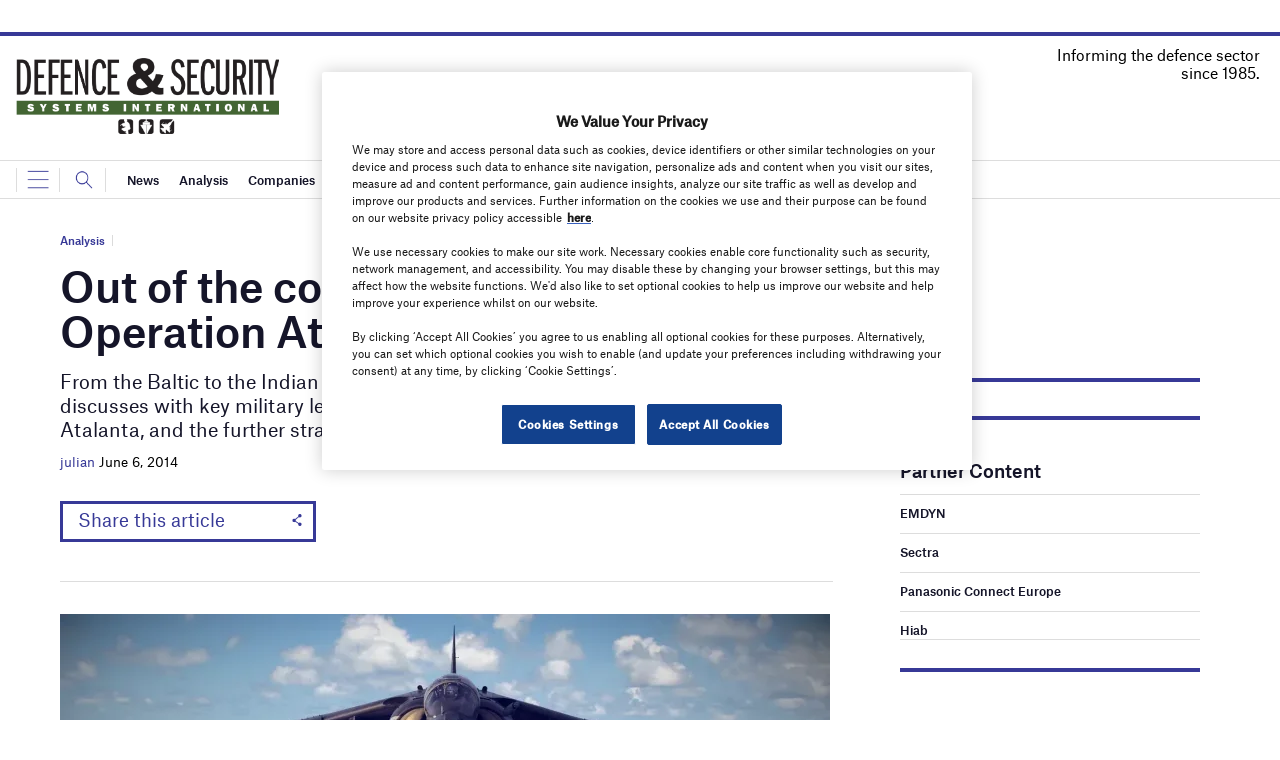

--- FILE ---
content_type: text/html; charset=utf-8
request_url: https://www.google.com/recaptcha/api2/anchor?ar=1&k=6LcjyIcUAAAAAHxgr_9sxzhGCxAjuNmo9c0RzZos&co=aHR0cHM6Ly93d3cuZGVmZW5jZS1hbmQtc2VjdXJpdHkuY29tOjQ0Mw..&hl=en&v=PoyoqOPhxBO7pBk68S4YbpHZ&size=normal&anchor-ms=20000&execute-ms=30000&cb=7v5o67d2twte
body_size: 49533
content:
<!DOCTYPE HTML><html dir="ltr" lang="en"><head><meta http-equiv="Content-Type" content="text/html; charset=UTF-8">
<meta http-equiv="X-UA-Compatible" content="IE=edge">
<title>reCAPTCHA</title>
<style type="text/css">
/* cyrillic-ext */
@font-face {
  font-family: 'Roboto';
  font-style: normal;
  font-weight: 400;
  font-stretch: 100%;
  src: url(//fonts.gstatic.com/s/roboto/v48/KFO7CnqEu92Fr1ME7kSn66aGLdTylUAMa3GUBHMdazTgWw.woff2) format('woff2');
  unicode-range: U+0460-052F, U+1C80-1C8A, U+20B4, U+2DE0-2DFF, U+A640-A69F, U+FE2E-FE2F;
}
/* cyrillic */
@font-face {
  font-family: 'Roboto';
  font-style: normal;
  font-weight: 400;
  font-stretch: 100%;
  src: url(//fonts.gstatic.com/s/roboto/v48/KFO7CnqEu92Fr1ME7kSn66aGLdTylUAMa3iUBHMdazTgWw.woff2) format('woff2');
  unicode-range: U+0301, U+0400-045F, U+0490-0491, U+04B0-04B1, U+2116;
}
/* greek-ext */
@font-face {
  font-family: 'Roboto';
  font-style: normal;
  font-weight: 400;
  font-stretch: 100%;
  src: url(//fonts.gstatic.com/s/roboto/v48/KFO7CnqEu92Fr1ME7kSn66aGLdTylUAMa3CUBHMdazTgWw.woff2) format('woff2');
  unicode-range: U+1F00-1FFF;
}
/* greek */
@font-face {
  font-family: 'Roboto';
  font-style: normal;
  font-weight: 400;
  font-stretch: 100%;
  src: url(//fonts.gstatic.com/s/roboto/v48/KFO7CnqEu92Fr1ME7kSn66aGLdTylUAMa3-UBHMdazTgWw.woff2) format('woff2');
  unicode-range: U+0370-0377, U+037A-037F, U+0384-038A, U+038C, U+038E-03A1, U+03A3-03FF;
}
/* math */
@font-face {
  font-family: 'Roboto';
  font-style: normal;
  font-weight: 400;
  font-stretch: 100%;
  src: url(//fonts.gstatic.com/s/roboto/v48/KFO7CnqEu92Fr1ME7kSn66aGLdTylUAMawCUBHMdazTgWw.woff2) format('woff2');
  unicode-range: U+0302-0303, U+0305, U+0307-0308, U+0310, U+0312, U+0315, U+031A, U+0326-0327, U+032C, U+032F-0330, U+0332-0333, U+0338, U+033A, U+0346, U+034D, U+0391-03A1, U+03A3-03A9, U+03B1-03C9, U+03D1, U+03D5-03D6, U+03F0-03F1, U+03F4-03F5, U+2016-2017, U+2034-2038, U+203C, U+2040, U+2043, U+2047, U+2050, U+2057, U+205F, U+2070-2071, U+2074-208E, U+2090-209C, U+20D0-20DC, U+20E1, U+20E5-20EF, U+2100-2112, U+2114-2115, U+2117-2121, U+2123-214F, U+2190, U+2192, U+2194-21AE, U+21B0-21E5, U+21F1-21F2, U+21F4-2211, U+2213-2214, U+2216-22FF, U+2308-230B, U+2310, U+2319, U+231C-2321, U+2336-237A, U+237C, U+2395, U+239B-23B7, U+23D0, U+23DC-23E1, U+2474-2475, U+25AF, U+25B3, U+25B7, U+25BD, U+25C1, U+25CA, U+25CC, U+25FB, U+266D-266F, U+27C0-27FF, U+2900-2AFF, U+2B0E-2B11, U+2B30-2B4C, U+2BFE, U+3030, U+FF5B, U+FF5D, U+1D400-1D7FF, U+1EE00-1EEFF;
}
/* symbols */
@font-face {
  font-family: 'Roboto';
  font-style: normal;
  font-weight: 400;
  font-stretch: 100%;
  src: url(//fonts.gstatic.com/s/roboto/v48/KFO7CnqEu92Fr1ME7kSn66aGLdTylUAMaxKUBHMdazTgWw.woff2) format('woff2');
  unicode-range: U+0001-000C, U+000E-001F, U+007F-009F, U+20DD-20E0, U+20E2-20E4, U+2150-218F, U+2190, U+2192, U+2194-2199, U+21AF, U+21E6-21F0, U+21F3, U+2218-2219, U+2299, U+22C4-22C6, U+2300-243F, U+2440-244A, U+2460-24FF, U+25A0-27BF, U+2800-28FF, U+2921-2922, U+2981, U+29BF, U+29EB, U+2B00-2BFF, U+4DC0-4DFF, U+FFF9-FFFB, U+10140-1018E, U+10190-1019C, U+101A0, U+101D0-101FD, U+102E0-102FB, U+10E60-10E7E, U+1D2C0-1D2D3, U+1D2E0-1D37F, U+1F000-1F0FF, U+1F100-1F1AD, U+1F1E6-1F1FF, U+1F30D-1F30F, U+1F315, U+1F31C, U+1F31E, U+1F320-1F32C, U+1F336, U+1F378, U+1F37D, U+1F382, U+1F393-1F39F, U+1F3A7-1F3A8, U+1F3AC-1F3AF, U+1F3C2, U+1F3C4-1F3C6, U+1F3CA-1F3CE, U+1F3D4-1F3E0, U+1F3ED, U+1F3F1-1F3F3, U+1F3F5-1F3F7, U+1F408, U+1F415, U+1F41F, U+1F426, U+1F43F, U+1F441-1F442, U+1F444, U+1F446-1F449, U+1F44C-1F44E, U+1F453, U+1F46A, U+1F47D, U+1F4A3, U+1F4B0, U+1F4B3, U+1F4B9, U+1F4BB, U+1F4BF, U+1F4C8-1F4CB, U+1F4D6, U+1F4DA, U+1F4DF, U+1F4E3-1F4E6, U+1F4EA-1F4ED, U+1F4F7, U+1F4F9-1F4FB, U+1F4FD-1F4FE, U+1F503, U+1F507-1F50B, U+1F50D, U+1F512-1F513, U+1F53E-1F54A, U+1F54F-1F5FA, U+1F610, U+1F650-1F67F, U+1F687, U+1F68D, U+1F691, U+1F694, U+1F698, U+1F6AD, U+1F6B2, U+1F6B9-1F6BA, U+1F6BC, U+1F6C6-1F6CF, U+1F6D3-1F6D7, U+1F6E0-1F6EA, U+1F6F0-1F6F3, U+1F6F7-1F6FC, U+1F700-1F7FF, U+1F800-1F80B, U+1F810-1F847, U+1F850-1F859, U+1F860-1F887, U+1F890-1F8AD, U+1F8B0-1F8BB, U+1F8C0-1F8C1, U+1F900-1F90B, U+1F93B, U+1F946, U+1F984, U+1F996, U+1F9E9, U+1FA00-1FA6F, U+1FA70-1FA7C, U+1FA80-1FA89, U+1FA8F-1FAC6, U+1FACE-1FADC, U+1FADF-1FAE9, U+1FAF0-1FAF8, U+1FB00-1FBFF;
}
/* vietnamese */
@font-face {
  font-family: 'Roboto';
  font-style: normal;
  font-weight: 400;
  font-stretch: 100%;
  src: url(//fonts.gstatic.com/s/roboto/v48/KFO7CnqEu92Fr1ME7kSn66aGLdTylUAMa3OUBHMdazTgWw.woff2) format('woff2');
  unicode-range: U+0102-0103, U+0110-0111, U+0128-0129, U+0168-0169, U+01A0-01A1, U+01AF-01B0, U+0300-0301, U+0303-0304, U+0308-0309, U+0323, U+0329, U+1EA0-1EF9, U+20AB;
}
/* latin-ext */
@font-face {
  font-family: 'Roboto';
  font-style: normal;
  font-weight: 400;
  font-stretch: 100%;
  src: url(//fonts.gstatic.com/s/roboto/v48/KFO7CnqEu92Fr1ME7kSn66aGLdTylUAMa3KUBHMdazTgWw.woff2) format('woff2');
  unicode-range: U+0100-02BA, U+02BD-02C5, U+02C7-02CC, U+02CE-02D7, U+02DD-02FF, U+0304, U+0308, U+0329, U+1D00-1DBF, U+1E00-1E9F, U+1EF2-1EFF, U+2020, U+20A0-20AB, U+20AD-20C0, U+2113, U+2C60-2C7F, U+A720-A7FF;
}
/* latin */
@font-face {
  font-family: 'Roboto';
  font-style: normal;
  font-weight: 400;
  font-stretch: 100%;
  src: url(//fonts.gstatic.com/s/roboto/v48/KFO7CnqEu92Fr1ME7kSn66aGLdTylUAMa3yUBHMdazQ.woff2) format('woff2');
  unicode-range: U+0000-00FF, U+0131, U+0152-0153, U+02BB-02BC, U+02C6, U+02DA, U+02DC, U+0304, U+0308, U+0329, U+2000-206F, U+20AC, U+2122, U+2191, U+2193, U+2212, U+2215, U+FEFF, U+FFFD;
}
/* cyrillic-ext */
@font-face {
  font-family: 'Roboto';
  font-style: normal;
  font-weight: 500;
  font-stretch: 100%;
  src: url(//fonts.gstatic.com/s/roboto/v48/KFO7CnqEu92Fr1ME7kSn66aGLdTylUAMa3GUBHMdazTgWw.woff2) format('woff2');
  unicode-range: U+0460-052F, U+1C80-1C8A, U+20B4, U+2DE0-2DFF, U+A640-A69F, U+FE2E-FE2F;
}
/* cyrillic */
@font-face {
  font-family: 'Roboto';
  font-style: normal;
  font-weight: 500;
  font-stretch: 100%;
  src: url(//fonts.gstatic.com/s/roboto/v48/KFO7CnqEu92Fr1ME7kSn66aGLdTylUAMa3iUBHMdazTgWw.woff2) format('woff2');
  unicode-range: U+0301, U+0400-045F, U+0490-0491, U+04B0-04B1, U+2116;
}
/* greek-ext */
@font-face {
  font-family: 'Roboto';
  font-style: normal;
  font-weight: 500;
  font-stretch: 100%;
  src: url(//fonts.gstatic.com/s/roboto/v48/KFO7CnqEu92Fr1ME7kSn66aGLdTylUAMa3CUBHMdazTgWw.woff2) format('woff2');
  unicode-range: U+1F00-1FFF;
}
/* greek */
@font-face {
  font-family: 'Roboto';
  font-style: normal;
  font-weight: 500;
  font-stretch: 100%;
  src: url(//fonts.gstatic.com/s/roboto/v48/KFO7CnqEu92Fr1ME7kSn66aGLdTylUAMa3-UBHMdazTgWw.woff2) format('woff2');
  unicode-range: U+0370-0377, U+037A-037F, U+0384-038A, U+038C, U+038E-03A1, U+03A3-03FF;
}
/* math */
@font-face {
  font-family: 'Roboto';
  font-style: normal;
  font-weight: 500;
  font-stretch: 100%;
  src: url(//fonts.gstatic.com/s/roboto/v48/KFO7CnqEu92Fr1ME7kSn66aGLdTylUAMawCUBHMdazTgWw.woff2) format('woff2');
  unicode-range: U+0302-0303, U+0305, U+0307-0308, U+0310, U+0312, U+0315, U+031A, U+0326-0327, U+032C, U+032F-0330, U+0332-0333, U+0338, U+033A, U+0346, U+034D, U+0391-03A1, U+03A3-03A9, U+03B1-03C9, U+03D1, U+03D5-03D6, U+03F0-03F1, U+03F4-03F5, U+2016-2017, U+2034-2038, U+203C, U+2040, U+2043, U+2047, U+2050, U+2057, U+205F, U+2070-2071, U+2074-208E, U+2090-209C, U+20D0-20DC, U+20E1, U+20E5-20EF, U+2100-2112, U+2114-2115, U+2117-2121, U+2123-214F, U+2190, U+2192, U+2194-21AE, U+21B0-21E5, U+21F1-21F2, U+21F4-2211, U+2213-2214, U+2216-22FF, U+2308-230B, U+2310, U+2319, U+231C-2321, U+2336-237A, U+237C, U+2395, U+239B-23B7, U+23D0, U+23DC-23E1, U+2474-2475, U+25AF, U+25B3, U+25B7, U+25BD, U+25C1, U+25CA, U+25CC, U+25FB, U+266D-266F, U+27C0-27FF, U+2900-2AFF, U+2B0E-2B11, U+2B30-2B4C, U+2BFE, U+3030, U+FF5B, U+FF5D, U+1D400-1D7FF, U+1EE00-1EEFF;
}
/* symbols */
@font-face {
  font-family: 'Roboto';
  font-style: normal;
  font-weight: 500;
  font-stretch: 100%;
  src: url(//fonts.gstatic.com/s/roboto/v48/KFO7CnqEu92Fr1ME7kSn66aGLdTylUAMaxKUBHMdazTgWw.woff2) format('woff2');
  unicode-range: U+0001-000C, U+000E-001F, U+007F-009F, U+20DD-20E0, U+20E2-20E4, U+2150-218F, U+2190, U+2192, U+2194-2199, U+21AF, U+21E6-21F0, U+21F3, U+2218-2219, U+2299, U+22C4-22C6, U+2300-243F, U+2440-244A, U+2460-24FF, U+25A0-27BF, U+2800-28FF, U+2921-2922, U+2981, U+29BF, U+29EB, U+2B00-2BFF, U+4DC0-4DFF, U+FFF9-FFFB, U+10140-1018E, U+10190-1019C, U+101A0, U+101D0-101FD, U+102E0-102FB, U+10E60-10E7E, U+1D2C0-1D2D3, U+1D2E0-1D37F, U+1F000-1F0FF, U+1F100-1F1AD, U+1F1E6-1F1FF, U+1F30D-1F30F, U+1F315, U+1F31C, U+1F31E, U+1F320-1F32C, U+1F336, U+1F378, U+1F37D, U+1F382, U+1F393-1F39F, U+1F3A7-1F3A8, U+1F3AC-1F3AF, U+1F3C2, U+1F3C4-1F3C6, U+1F3CA-1F3CE, U+1F3D4-1F3E0, U+1F3ED, U+1F3F1-1F3F3, U+1F3F5-1F3F7, U+1F408, U+1F415, U+1F41F, U+1F426, U+1F43F, U+1F441-1F442, U+1F444, U+1F446-1F449, U+1F44C-1F44E, U+1F453, U+1F46A, U+1F47D, U+1F4A3, U+1F4B0, U+1F4B3, U+1F4B9, U+1F4BB, U+1F4BF, U+1F4C8-1F4CB, U+1F4D6, U+1F4DA, U+1F4DF, U+1F4E3-1F4E6, U+1F4EA-1F4ED, U+1F4F7, U+1F4F9-1F4FB, U+1F4FD-1F4FE, U+1F503, U+1F507-1F50B, U+1F50D, U+1F512-1F513, U+1F53E-1F54A, U+1F54F-1F5FA, U+1F610, U+1F650-1F67F, U+1F687, U+1F68D, U+1F691, U+1F694, U+1F698, U+1F6AD, U+1F6B2, U+1F6B9-1F6BA, U+1F6BC, U+1F6C6-1F6CF, U+1F6D3-1F6D7, U+1F6E0-1F6EA, U+1F6F0-1F6F3, U+1F6F7-1F6FC, U+1F700-1F7FF, U+1F800-1F80B, U+1F810-1F847, U+1F850-1F859, U+1F860-1F887, U+1F890-1F8AD, U+1F8B0-1F8BB, U+1F8C0-1F8C1, U+1F900-1F90B, U+1F93B, U+1F946, U+1F984, U+1F996, U+1F9E9, U+1FA00-1FA6F, U+1FA70-1FA7C, U+1FA80-1FA89, U+1FA8F-1FAC6, U+1FACE-1FADC, U+1FADF-1FAE9, U+1FAF0-1FAF8, U+1FB00-1FBFF;
}
/* vietnamese */
@font-face {
  font-family: 'Roboto';
  font-style: normal;
  font-weight: 500;
  font-stretch: 100%;
  src: url(//fonts.gstatic.com/s/roboto/v48/KFO7CnqEu92Fr1ME7kSn66aGLdTylUAMa3OUBHMdazTgWw.woff2) format('woff2');
  unicode-range: U+0102-0103, U+0110-0111, U+0128-0129, U+0168-0169, U+01A0-01A1, U+01AF-01B0, U+0300-0301, U+0303-0304, U+0308-0309, U+0323, U+0329, U+1EA0-1EF9, U+20AB;
}
/* latin-ext */
@font-face {
  font-family: 'Roboto';
  font-style: normal;
  font-weight: 500;
  font-stretch: 100%;
  src: url(//fonts.gstatic.com/s/roboto/v48/KFO7CnqEu92Fr1ME7kSn66aGLdTylUAMa3KUBHMdazTgWw.woff2) format('woff2');
  unicode-range: U+0100-02BA, U+02BD-02C5, U+02C7-02CC, U+02CE-02D7, U+02DD-02FF, U+0304, U+0308, U+0329, U+1D00-1DBF, U+1E00-1E9F, U+1EF2-1EFF, U+2020, U+20A0-20AB, U+20AD-20C0, U+2113, U+2C60-2C7F, U+A720-A7FF;
}
/* latin */
@font-face {
  font-family: 'Roboto';
  font-style: normal;
  font-weight: 500;
  font-stretch: 100%;
  src: url(//fonts.gstatic.com/s/roboto/v48/KFO7CnqEu92Fr1ME7kSn66aGLdTylUAMa3yUBHMdazQ.woff2) format('woff2');
  unicode-range: U+0000-00FF, U+0131, U+0152-0153, U+02BB-02BC, U+02C6, U+02DA, U+02DC, U+0304, U+0308, U+0329, U+2000-206F, U+20AC, U+2122, U+2191, U+2193, U+2212, U+2215, U+FEFF, U+FFFD;
}
/* cyrillic-ext */
@font-face {
  font-family: 'Roboto';
  font-style: normal;
  font-weight: 900;
  font-stretch: 100%;
  src: url(//fonts.gstatic.com/s/roboto/v48/KFO7CnqEu92Fr1ME7kSn66aGLdTylUAMa3GUBHMdazTgWw.woff2) format('woff2');
  unicode-range: U+0460-052F, U+1C80-1C8A, U+20B4, U+2DE0-2DFF, U+A640-A69F, U+FE2E-FE2F;
}
/* cyrillic */
@font-face {
  font-family: 'Roboto';
  font-style: normal;
  font-weight: 900;
  font-stretch: 100%;
  src: url(//fonts.gstatic.com/s/roboto/v48/KFO7CnqEu92Fr1ME7kSn66aGLdTylUAMa3iUBHMdazTgWw.woff2) format('woff2');
  unicode-range: U+0301, U+0400-045F, U+0490-0491, U+04B0-04B1, U+2116;
}
/* greek-ext */
@font-face {
  font-family: 'Roboto';
  font-style: normal;
  font-weight: 900;
  font-stretch: 100%;
  src: url(//fonts.gstatic.com/s/roboto/v48/KFO7CnqEu92Fr1ME7kSn66aGLdTylUAMa3CUBHMdazTgWw.woff2) format('woff2');
  unicode-range: U+1F00-1FFF;
}
/* greek */
@font-face {
  font-family: 'Roboto';
  font-style: normal;
  font-weight: 900;
  font-stretch: 100%;
  src: url(//fonts.gstatic.com/s/roboto/v48/KFO7CnqEu92Fr1ME7kSn66aGLdTylUAMa3-UBHMdazTgWw.woff2) format('woff2');
  unicode-range: U+0370-0377, U+037A-037F, U+0384-038A, U+038C, U+038E-03A1, U+03A3-03FF;
}
/* math */
@font-face {
  font-family: 'Roboto';
  font-style: normal;
  font-weight: 900;
  font-stretch: 100%;
  src: url(//fonts.gstatic.com/s/roboto/v48/KFO7CnqEu92Fr1ME7kSn66aGLdTylUAMawCUBHMdazTgWw.woff2) format('woff2');
  unicode-range: U+0302-0303, U+0305, U+0307-0308, U+0310, U+0312, U+0315, U+031A, U+0326-0327, U+032C, U+032F-0330, U+0332-0333, U+0338, U+033A, U+0346, U+034D, U+0391-03A1, U+03A3-03A9, U+03B1-03C9, U+03D1, U+03D5-03D6, U+03F0-03F1, U+03F4-03F5, U+2016-2017, U+2034-2038, U+203C, U+2040, U+2043, U+2047, U+2050, U+2057, U+205F, U+2070-2071, U+2074-208E, U+2090-209C, U+20D0-20DC, U+20E1, U+20E5-20EF, U+2100-2112, U+2114-2115, U+2117-2121, U+2123-214F, U+2190, U+2192, U+2194-21AE, U+21B0-21E5, U+21F1-21F2, U+21F4-2211, U+2213-2214, U+2216-22FF, U+2308-230B, U+2310, U+2319, U+231C-2321, U+2336-237A, U+237C, U+2395, U+239B-23B7, U+23D0, U+23DC-23E1, U+2474-2475, U+25AF, U+25B3, U+25B7, U+25BD, U+25C1, U+25CA, U+25CC, U+25FB, U+266D-266F, U+27C0-27FF, U+2900-2AFF, U+2B0E-2B11, U+2B30-2B4C, U+2BFE, U+3030, U+FF5B, U+FF5D, U+1D400-1D7FF, U+1EE00-1EEFF;
}
/* symbols */
@font-face {
  font-family: 'Roboto';
  font-style: normal;
  font-weight: 900;
  font-stretch: 100%;
  src: url(//fonts.gstatic.com/s/roboto/v48/KFO7CnqEu92Fr1ME7kSn66aGLdTylUAMaxKUBHMdazTgWw.woff2) format('woff2');
  unicode-range: U+0001-000C, U+000E-001F, U+007F-009F, U+20DD-20E0, U+20E2-20E4, U+2150-218F, U+2190, U+2192, U+2194-2199, U+21AF, U+21E6-21F0, U+21F3, U+2218-2219, U+2299, U+22C4-22C6, U+2300-243F, U+2440-244A, U+2460-24FF, U+25A0-27BF, U+2800-28FF, U+2921-2922, U+2981, U+29BF, U+29EB, U+2B00-2BFF, U+4DC0-4DFF, U+FFF9-FFFB, U+10140-1018E, U+10190-1019C, U+101A0, U+101D0-101FD, U+102E0-102FB, U+10E60-10E7E, U+1D2C0-1D2D3, U+1D2E0-1D37F, U+1F000-1F0FF, U+1F100-1F1AD, U+1F1E6-1F1FF, U+1F30D-1F30F, U+1F315, U+1F31C, U+1F31E, U+1F320-1F32C, U+1F336, U+1F378, U+1F37D, U+1F382, U+1F393-1F39F, U+1F3A7-1F3A8, U+1F3AC-1F3AF, U+1F3C2, U+1F3C4-1F3C6, U+1F3CA-1F3CE, U+1F3D4-1F3E0, U+1F3ED, U+1F3F1-1F3F3, U+1F3F5-1F3F7, U+1F408, U+1F415, U+1F41F, U+1F426, U+1F43F, U+1F441-1F442, U+1F444, U+1F446-1F449, U+1F44C-1F44E, U+1F453, U+1F46A, U+1F47D, U+1F4A3, U+1F4B0, U+1F4B3, U+1F4B9, U+1F4BB, U+1F4BF, U+1F4C8-1F4CB, U+1F4D6, U+1F4DA, U+1F4DF, U+1F4E3-1F4E6, U+1F4EA-1F4ED, U+1F4F7, U+1F4F9-1F4FB, U+1F4FD-1F4FE, U+1F503, U+1F507-1F50B, U+1F50D, U+1F512-1F513, U+1F53E-1F54A, U+1F54F-1F5FA, U+1F610, U+1F650-1F67F, U+1F687, U+1F68D, U+1F691, U+1F694, U+1F698, U+1F6AD, U+1F6B2, U+1F6B9-1F6BA, U+1F6BC, U+1F6C6-1F6CF, U+1F6D3-1F6D7, U+1F6E0-1F6EA, U+1F6F0-1F6F3, U+1F6F7-1F6FC, U+1F700-1F7FF, U+1F800-1F80B, U+1F810-1F847, U+1F850-1F859, U+1F860-1F887, U+1F890-1F8AD, U+1F8B0-1F8BB, U+1F8C0-1F8C1, U+1F900-1F90B, U+1F93B, U+1F946, U+1F984, U+1F996, U+1F9E9, U+1FA00-1FA6F, U+1FA70-1FA7C, U+1FA80-1FA89, U+1FA8F-1FAC6, U+1FACE-1FADC, U+1FADF-1FAE9, U+1FAF0-1FAF8, U+1FB00-1FBFF;
}
/* vietnamese */
@font-face {
  font-family: 'Roboto';
  font-style: normal;
  font-weight: 900;
  font-stretch: 100%;
  src: url(//fonts.gstatic.com/s/roboto/v48/KFO7CnqEu92Fr1ME7kSn66aGLdTylUAMa3OUBHMdazTgWw.woff2) format('woff2');
  unicode-range: U+0102-0103, U+0110-0111, U+0128-0129, U+0168-0169, U+01A0-01A1, U+01AF-01B0, U+0300-0301, U+0303-0304, U+0308-0309, U+0323, U+0329, U+1EA0-1EF9, U+20AB;
}
/* latin-ext */
@font-face {
  font-family: 'Roboto';
  font-style: normal;
  font-weight: 900;
  font-stretch: 100%;
  src: url(//fonts.gstatic.com/s/roboto/v48/KFO7CnqEu92Fr1ME7kSn66aGLdTylUAMa3KUBHMdazTgWw.woff2) format('woff2');
  unicode-range: U+0100-02BA, U+02BD-02C5, U+02C7-02CC, U+02CE-02D7, U+02DD-02FF, U+0304, U+0308, U+0329, U+1D00-1DBF, U+1E00-1E9F, U+1EF2-1EFF, U+2020, U+20A0-20AB, U+20AD-20C0, U+2113, U+2C60-2C7F, U+A720-A7FF;
}
/* latin */
@font-face {
  font-family: 'Roboto';
  font-style: normal;
  font-weight: 900;
  font-stretch: 100%;
  src: url(//fonts.gstatic.com/s/roboto/v48/KFO7CnqEu92Fr1ME7kSn66aGLdTylUAMa3yUBHMdazQ.woff2) format('woff2');
  unicode-range: U+0000-00FF, U+0131, U+0152-0153, U+02BB-02BC, U+02C6, U+02DA, U+02DC, U+0304, U+0308, U+0329, U+2000-206F, U+20AC, U+2122, U+2191, U+2193, U+2212, U+2215, U+FEFF, U+FFFD;
}

</style>
<link rel="stylesheet" type="text/css" href="https://www.gstatic.com/recaptcha/releases/PoyoqOPhxBO7pBk68S4YbpHZ/styles__ltr.css">
<script nonce="pLSaVUVzSVPYIC-7l_AYVQ" type="text/javascript">window['__recaptcha_api'] = 'https://www.google.com/recaptcha/api2/';</script>
<script type="text/javascript" src="https://www.gstatic.com/recaptcha/releases/PoyoqOPhxBO7pBk68S4YbpHZ/recaptcha__en.js" nonce="pLSaVUVzSVPYIC-7l_AYVQ">
      
    </script></head>
<body><div id="rc-anchor-alert" class="rc-anchor-alert"></div>
<input type="hidden" id="recaptcha-token" value="[base64]">
<script type="text/javascript" nonce="pLSaVUVzSVPYIC-7l_AYVQ">
      recaptcha.anchor.Main.init("[\x22ainput\x22,[\x22bgdata\x22,\x22\x22,\[base64]/[base64]/[base64]/[base64]/cjw8ejpyPj4+eil9Y2F0Y2gobCl7dGhyb3cgbDt9fSxIPWZ1bmN0aW9uKHcsdCx6KXtpZih3PT0xOTR8fHc9PTIwOCl0LnZbd10/dC52W3ddLmNvbmNhdCh6KTp0LnZbd109b2Yoeix0KTtlbHNle2lmKHQuYkImJnchPTMxNylyZXR1cm47dz09NjZ8fHc9PTEyMnx8dz09NDcwfHx3PT00NHx8dz09NDE2fHx3PT0zOTd8fHc9PTQyMXx8dz09Njh8fHc9PTcwfHx3PT0xODQ/[base64]/[base64]/[base64]/bmV3IGRbVl0oSlswXSk6cD09Mj9uZXcgZFtWXShKWzBdLEpbMV0pOnA9PTM/bmV3IGRbVl0oSlswXSxKWzFdLEpbMl0pOnA9PTQ/[base64]/[base64]/[base64]/[base64]\x22,\[base64]\\u003d\\u003d\x22,\x22LWw5WMOAeRDCg8KtwqTDnMKQw7PCksOQMsKJRsOSfsO/A8OSwoBgwrbCiibClmdpb1LClMKWb3jDjDIKeljDkmE5wpsMBMKsUFDCrRdkwqEnwpbCugHDr8Osw5xmw7olw54ddw/DocOWwo1jYVhTwqbClSjCq8OfFMO1ccOfwozCkB5EGRNpfB3CllbDkBzDtkfDhVItbzY/dMKJDwfCmm3CrEfDoMKbw5bDqsOhJMKuwq4IMsOgHMOFwp3CtWbClxxyLMKYwrUhAmVBYloSMMOgUHTDp8OCw7Mnw5RnwrpfKBbDvzvCgcOsw5LCqVYpw7XCilJDw6nDjxTDsx4+PwbDkMKQw6LCkMKAwr5ww7rDlw3Ch8Ocw4rCqW/CiBvCtsOlaBNzFsOtwppBwqvDjUNWw51YwrV+PcOLw6otQRHCr8KMwqNbwqMOa8O6K8KzwodtwoMCw4V/w4bCjgbDu8OPUX7DgQNIw7TDlMOFw6x4BTzDkMKKw51iwo59cQPCh2J5w6rCiXwjwq0sw4jChwHDusKkQiU9wrs3wrQqS8Ovw5JFw5jDqsKGEB88YVoMeygeAwvDpMOLKXJSw5fDhcOow6LDk8Oiw511w7zCj8OMw4bDgMO9KVppw7dRBsOVw5/[base64]/e33Cv8Kcwo/Ci8Onw6TDrMOAHMKVH8O5w7jCmzfCrMK8w7VMamxuwp7DjsO7YsOJNsK0DsKvwrgZOF4UTypcQ0zDhhHDiGbCncKbwr/CtlPDgsOYSsKhZ8O9DAwbwrouHk8LwrEowq3Cg8OYwqJtR2PDucO5wpvCnm/Dt8OlwplPeMOwwqJEGcOMby/CuQV1wr1lRmXDqD7CmTzCsMOtP8KiIW7DrMOfwqLDjkZmw7zCjcOWwqPCksOnV8KnHUldN8K1w7hoOTbCpVXCrnbDrcOpNk0mwplvegFpbsKcwpXCvsOBa1DCnwwHWCwMAH/DlWMyLDbDulbDqBpBJl/Cu8OnwrLDqsKIwr3Cm3UYw53CpcKEwpcVJ8OqV8K8w6AFw4R3w5vDtsOFwp5yH1NdQcKLWgISw755wpBTfilwew7CulDCj8KXwrJoAi8fwqjCgMOYw4ogw4DCh8OMwoYgWsOGZGrDlgQnUHLDiEPDlsO/wq0AwoJMKQt7wofCniZPR1l9csORw4jDvwDDkMOAIcORFRZAQ2DCiE7CgcK1w5XCrwjCpsKOPMKvw78Fw4vDkMO6w5l2LcOVI8O/w6TCliNEHBrDpgvCiF3DmcK9XMO3Awcpw4RHOWnCjcKBbMKBwrMdwpE6w4EswpTDrcKlwrvDkkVMEl/Dg8OSw57Dn8OLw7rDpAtawrx8w7PDlEjCpcOxccKDwq3Dg8ORfMKweHcfIsObwrfCiS7DpsONYsK8wolHwrU+wpDDncOFw5/Ds0DCmsKSGsKRwrnDn8OKMsKFw4sAw5o6w5R2PsKgwohBwrM7cUvCp3bDkcO2XcO/w7PDgmjCmCxxfW7DkcO0w6zDrcKOwqbCkMOmwrPDmg3CsH0XwrZiw6DDn8KLwp3DmsO6woTCkz3Cr8OjMW56cHFow57DjwHDuMKaSsOUL8OJw7nClsOPOsKqw7fCq1jDnMO0S8OwIzHDlXslwo5swrVxdcOaw7/CmR0WwqZpOxtAwr/CsE/Du8KZQMOdw7vDrmA2FCzDnA59Wn7DlH1Ew5AJQcOjwqtCQsKQwqQlwq81JsKaAMK1w5/Dk8Klwq8gE1/DpVnCu0UFH3Jhw5ggwqHChcKjw5YLOsO6w73CuhzCqRvDiEfCpcKWwoFkw53CmsOBd8OkWMKZwqh7wq89NErDmMO5wr/Dl8KAFGXDlMK9wrTDqgcww68awqsTw5RRS1gZw4LDmcKhaSxGw6dZdShwdcKSdMOfwrIJeU/DvsOmXFjCn2geB8O+ImbCvcOkGcKXcAJiTGbCo8K5BVhDw7DCsCTDjsOpc17DjMOYK3g1wpABwoklwq05w7dXHcO3K3vCisKRYcOgdnB7wpHDhCvCo8Ojw5QGw5kFe8Ktw4ttw7pLwoXDn8OqwrMSMWA3w5XDg8K4WMK3Vw/CgBMQwqTCn8KAwrEFFhhHwobDg8OgVk9swr/DoMO+A8OXw6XDiyBMeEPDocOMccK0w5TDsQrCisOdwprCsMOUAn5xcsKQwrM5wp7ClMKCwoDCpnLDvsK0wqg9VsOYwqleOMK5wpcwAcKUGcKPw7ZdN8O1G8ONwpTDn1kSw7JMwqk/wrVHNMOQw4hVw44iw65bwpfCt8OLwq9+O3PDo8K3w70RcMKEw603woILw5/CmGrCoWFZwrHDocOAw4Zbw58cBcKPQcKVw43CuyTCkHTDr1nDucKwZsOJY8KrKcKIG8Omw6t5w7zCi8KIw4TCgcO0w5HDlMOTZBkHw41RSsOaAx/DmcK0TnfDtU4sfsKBOcKkZcKPw41zw6obw6R1w55TNnYsUQnCmFMewrnDpcKMQQLDvirDt8O3wpZPwrDDnnrDkcOTP8KJFCUlOMOtcMKtHh/DuUjDuX5yScK4w6zDmMOfwpzDoR/DlsOQw7TDnGrCnC5tw6QHw5IZwodqw5jDnsKKw6PDvcOywrs5bjMKK1bCgcOAwoEjb8KmX0gYw7wWw5nDssKBwp80w612wo/[base64]/DokVdwonCrMKtwqLDlcKDwobDhMKJw7UEwq3CnhHCgsO5WsOcw5lIw6tvw6JMKsKGSGnDmRZzw47CicOOVlHCixlAwpglHMOmw7fDpnPCocKqQi/DiMKaBFLDrsOhAAvCr3nDjWYnc8Kgw4kMw4/CkwrCg8K1worDusKnd8Otw6lxw4XDhMOOwodFw7zCnsOwWcOow6BNBcK9U11fw7HCq8O+woN2HCbDl27Cg3ETZjlSwpLCgMOCwoHCvMKefsKjw7DDsEYZJsKCwro5wrHCosK3ezTCmsKuwq3CjS9ewrTCnVNCw5wzHcKNwrsTAMKdE8KPDsOQf8ORw6/[base64]/CoBrDvMOkFH9WTE/DukN6wqdBwr4zw4fCnnRoNsK5U8OvEsOVwqUTRcOnwpDCqMKpPzrCs8Kow6BcBMKyQGR7wq9NB8OlaBhHVV90w7ohWj9XccOTDcOBV8Okw53Dm8Onw5Bew6wPcsOXwpVsb2w8worCi0cQIcKqSlJcw6HDm8KEw404w4/CvsKhJMO8w6HDphTCgcOgKsOUw5LDt2/CsSnCo8Kewr0XwqzCjiDCsMO4U8OAOkTDi8OEJcKQOMO7w4Mkw7Fpw78gU3jCu0zCpnXDicOuDxxjACHCnlMGwo8BWwLCosKbYCMfM8KRwrRtw7PCt17DuMKew45Yw57DjcOrwrljFcKGwp9hw7LDscOdcUvDjy/DkcOswoNHVw/CjsK5OhLDgsOcT8KfZAtjXsKbwqbDvMKbHErDusO4wpUPSV3Cs8O0IjDCksKkVQbDpsK0wo5lwrzDlUzDj3duw7QwJMOXwqxaw4FSL8OmIEMObFcpU8OWUVYfasOOw4AHXDPDtkXCuQcnai5Nw5HCsMO7EsK5w7Q9Q8Olwqpwcx3Ct0nCokRKwqlLw5HCtQDCicKVwr/DmybCqmbDqj4dCcOFScKSwoYPZHHCrsKOMcKdwpPCjjEpw47DkcKHZCp9w4Y+VsKywoNUw5DDoBTDlUbCnGnDmxhiw5dNKUrCjDXDjcOpw4VKeW/DhcK+T0UEwpXDkMOVw5XDuDoSMMK+wpYMw7BGH8KVIcONZ8OqwqwxaMO+RMKCF8OhwozCpMOVQFEqRSJLAC5WwptGwpzDtMKvPMOaZU/DpMKUfloYWcOdQMOww7zCrMK8TjV8w73CnjnDmUvChMOhwoPDkT19w6g/DQTCmXzDqcOdwrt3AgcKBiXDqXfCoyHChsKlZMKPwq/Cj2sIwoLClsKjbcKPDcO4wqRtFsOTPXoaLsOywoZDbQ9tAMOzw7tXEkNrw6zDvw06w7/DqMKSOMOMRXDDl1cRbVzDgDljXcOwJcKxLMOtwpbDmcKcPWoVHMKcIyzCk8KZw4F4RmxHVsOiS1QpwqbCusOYXMKEA8OSw43ClsOfbMK2ZcKkwrXDnMKkwq0Ww7bCm11yTltaMsKQYMKGNQHDncO/w51oWxM6w6PCo8K+bcKzBmzCn8O4cVktwq0lZMOecMKQwoByw6g9P8Kew4NzwrkXwp/DssOSODkZCsOecxfCh27CjMO+wolEwqY2wrY0w4zDkMO2w5jCiFLDvQrDr8OIRcK/Og1UZ2HDihHDqsKPC2ZBPG5WPkbCijRwWQkMw5nClsKELsKLJzoZw7/DpCDDlxLCh8Onw6vCiDIXaMOwwpAOVsKIWjvCrE/CtMOawpAgw6zCt3LDucKkbmtcw6TDjsOKPMOWHsOkw4fDtk7Ct2kwcELCoMOJwr3DvcKxQk3DmcO+wrfCqkVHXnjCscO8OcKfB2fDg8O+WMOKEn3DtcOfR8KvRgzCgcKPNsOFwrYEwqhewqTCh8OrBcKcw78Lw5FyVkvCtcK1QMKowqzCqMO2wq9/w5HCqcOdeFo7wrbDq8OYw5h/w7nDtMOww4UywqjCnX3DvWVOaAZBw7NHwqrCh1fDkTnCpkxkR2oKRsOqEMKmwqvCpxfDizzCjsO6XVAkMcKpGCgzw6pMXWR2woMXwqfCg8KTw4jDu8O7UXdqwojCpcKywrA4BsO6IVPCkcKkw44Jwph8fRfDksKlEhYFdx/CrQfDhlwgw4NQwoIIAsKPwplEZsKWw48cS8KGw5M6e30gGzRbwp3CnAcxdnfCimQpC8KFSh8NJ0EPXhF6IMOiw5jCosObw5pxw7ladsKdIsKGwocGw6LDoMK/LCoWPh/DnsObw7pcRMONwpXCuRVIw77DqULCu8KDMcOWw5JgHBA+AgMewpFkZ1HCj8OSe8K1fsKOLMKCworDqcO+UG1VKj/CocOxTmnCpl7DgRRHw51FA8KMwqp4w5vCqXorw6LDgcKmwoReM8KywqnChl/DkMKIw5RjVyIowoTCq8Onw6DCrzQYCn9PNDDCmcKuwqrDu8O3wrtowqEYw7rCh8Kaw5kJWBzCkFvDpDNJQQXCpsO6HsKbTFdOw7zDgFABVTfCm8KOwrQwWsOaQSFUO2Juwrx5woLCpcOVw4vDuUMCw6rCjMKRw4LCkgsBfAN/wqTDlVdRwoYVMcKaAMO3ABUqw7DDvsO6DQFLQC7Cn8OyfzTCi8OCdRNoXgIqwoRCKlnCt8KkYcKCw7xAwqXDnMOCaEzCpUF/dC9YOcKVw6XDjFjCssKSw5pmYxZ3w4VrXcONTMOtw5ZpenA+VcKtwpIfHXNBGw7DnB3Do8OyAsOAw4Qew4NmV8ORw4Q1M8ONwqsCHRDDrsKARsOAw6/DpcOuwojDlRHDmsOHw4t5K8OTdMOUZQzCo27Ch8K4GWnDj8KKFcK/M2rCkcOeCwkRw7TCjcKzNMOqLRzDpiLDk8KtwpfDukUfX0IkwrkuwowEw7bDoHTDjcKNw6DDtDoRHzZJw44lCBEYTzPCn8OmD8K0N1JuHjnDv8K8M0bDm8K3UUTDqMOwO8OowpEPw6IFdw3DuMORwrXCusODwrrDpMOsw4jDh8OtwonCpsKRF8OXbA/CkTLCusOVS8OEwo0aWwcUETfDnDckMkXCpTcGw4VkfnB7B8KZwr7DmcO/wrXChWPDqWDCm3RwWcKWTsKwwoBaP0/Chndlw4kpwonCtDYzwrzDkSnCjHcZGm/DtivDvGFYw4svbcKDFsKCJVzDg8OIwpvChMKzwqTDisOhOsK2YsO5w51hwo7DtcKbwowbwrbDr8KXCmPCuBQ2woTDji7CqUvCpMKZwqQWwoDDoHDCs1pBI8OIw5nCkMOPWCLCvsOBw6pLworDlWDCi8KBL8O7wq7DmMO/wr4jEsKXPsO0w4HCuSLCksKlw7zCgkrDkmsXRcOFGsKLQcK9wos8wq/DmnQrOMKwwprDu1sQSMO+w47Dq8KDPcOGw4XChcOJw518OX18wrEaK8Kaw4fDshQNwrTDkGjCgh3DosKXw7Ufc8KTwpRNKCNzw4PDsGxRUG0hTsKJXMObZwnCiH/Ct0s6IDk0w7HCrlYHNcKnI8OARj3Dp1h/CMK3w6p/fsOpwoQhf8K9wpnDkHIRZwxyFBleK8KewrTDsMOnY8Kxw5NDw5rCmiPChQZvw5DCnFjCrsKZwqA/[base64]/SXsTwqNncBtbfzjCgVEhw4rDpcK1wpE5AlDDoFZgwoEYw4bClTtGB8OBNTZ/[base64]/GTjCosKXw57Co8K3w54hIsO+N1RydzPDocO+wplXOVnCkMK/wqJeSwFOwpAyM0jDh1LCmg0EwpnCvWHCrsOPK8Oew5gbw7MgYDY+RQ5Zw6XDtxNWw67CmQHCkXRARSnChMOQRGjCr8OEX8OWwrUbwpnCv2k9wp4Hw7lfw7zCrsKFamHCjMKqw67DmzvDlcO6w6XDkcKNfMKiw7/DthhoL8OWw7hDAWopwqLDgx3DlygFLGrCmwzCpgxxbcOOUkNhwpgzw5MOwqXCjQHCiQfDkcOKTk5iUcKuRx/Dpl4NBndtwprCt8OIdA8/[base64]/A8OxU30yBkHCsSXCqsOFwoDDjsO1wrDCpMOuwpZcw4nCsMOlGDATwpZTwpnChXbCjMOEw7NjYMOJw5kuI8KYw456w5cJDHHDoMKOAMONE8O/[base64]/w4LDjcO/FkEHw7YIKMKJX8Oew6nDlMKhNihobMKoZcOqw6suwrXDoMK4AsKFcsKgKkDDvMKVwp5/QsKLYDpONcOow6ZLwo0uf8O5M8OywoFfwqIywofDjsO+dwPDoMOIwpc6BzrDnMO8L8K8RQ7Cqw3CgsOKbWwfHsK9KsK+IjA2VsKJFsOAf8KxNMOWJQwBIGs+RMKTIz8TQhrDpkl3w6VnVQtvHMO3X0nDpE1Dw5Jew5Z/Rl9Hw4HDg8KuQUhUwrlWw4lBwp3DqSXDgX7DtcKOXj7CgCHCo8OgOcOmw6ZQZ8KMJQ3Ch8K8w5fCmB/[base64]/TjjDi8K1HcKlY8OMw7g/NsKgSMKYSTx0E8K0wo9zUVbDkcO3T8OiN8O4THXDu8OSw5/Dq8O4M2XDjQtHw5Btw4vDlcKewrhVwpAUw6zClcOEw6Itw6QGwpcOw7TClcOdw4nDgALCi8KnJj7Do3vCmxvDuCPCtcOAE8OvAMOMw47CrcOEYArCt8OLw746TkzCi8O3YsKkJ8ObRcOpb1LDkCXDux7DqzwcOEpFfHsFw4gvw7XCvCLDsMKFaWsIGy/DksK0w78Uw7RWVljCrMOYwrXDpsOyw7vCrhHDpMOMw40nw6DDpsK0wr1rDybDt8KVYsKeYcKoT8KgCMKCdcKbUQZfez/Co0fCmsO3T2rCocK8w6XCm8Ouw6LCiBzCqRQ3w6bChUQ2XSjDm3s0w7DChzjDlhk0TwnDigFLIMKSw54TLnzCmMO4CMOcwpLClMKXwq7DtMOjwoYGwotxw4/CsXQsRG0WDsKpwpNQw7lJwocHwo7Cj8OJOMKPJcORD3lvVSwZwoVFb8KLN8OcdMO/[base64]/wrdow7XCiEVKwp7DiQNpw4t0w7ZDNcKNw4o/J8OccsOrwrUeMcKAEDfCmyLDlsKVw4owAsO8worDhnDDosKEVsO+P8OewpIlCGJiwrppwrvCjMOlwohvwrR3OHBcJRTDssOxb8KAw7zCgcK1w7Fnw7sKCMKdHnrCvsKzw7fCqMOAwo4qN8KdBRbCkMKnw4XDtHZmGsKBLyjCs0nCuMO0FVw/w4dzEMO0wpLDmlh1D1BOwpjCi0/Ds8ONw5fCnxvCnsOfJh/[base64]/DkMKrwoPDtRx7NEXCm8OWGsKuwpIbXXk9c8OnEcOJL3pEbHrCoMOhY1Mjwrxkw615R8Knw7TCqcO4TMOdw78qasO5wqDCr0rDnhF9GV1XNcOcw40WwphVX1YMw5PDnUvCtMOgF8KcBTXCuMOlwo0Mw5RMWsKRdFrDs3DCisOZwoFuTMKEUVkKw4/CpsOFw5haw6jDosKdS8KpOFFfwpZDPHZRwrZzwr3CjCPDnjTCkcK+worDvcK8WDTDhMKQfDhVwqLChhoWwr4VGTZow6TDtcOlw4/Dv8KSUsKfwoDCh8OWeMOLZcOtAsORwoR/[base64]/CpUfCgcOTwp3DpjoAXcOPwpM9w5xJw6tQOwDDojFrLiPCrMOJw77DuEpHwrsJw7Upwq/CtcOidMKZJ3bDnMOzw5DDqMOyIsKwVSjDoxNsOsKCFnJ9w6PDmGTDpMOCwqNRCRJaw7chw7XCmMOwwrvDlcO/w7Yle8Ouw41vwqHDkcOaQsKLwpQHRXTCgEjCscOpwqnDui8NwqluV8OTwqDDp8KoW8Kcw5N3w5XCpm4nABwuDXE5ElHCucOwwpwDSGTDkcOrMyjCtkVkworCl8Krwq7DhcOvRjFaCjFvF38mdVrDhsO2J04lworDhBXDmMOPO1p/[base64]/Dn8KrwrrDvyFfSyjDlcKtecKoG8OjwojCuQMUwqYGVlXDq2YSwrXClS40w6jDvDDCk8OcD8ODw5AdwoEMwpUvw5F0wrNpwqHCuSg/UcO9VsKyW1HCnHHDkWUNWBIqwqkHw5wJw4x+w4BCw6jCrcOCDcKhwoHDrk5Ow7hpw4nCuCY6woxlw7bCqcKoHhjChRV5OcOawpVkw5ccw5PDtFrDu8Kiw6A+AHBcwpk0w5xrwo81CH0zwp/CtsKpOsOiw5nCmEM5woQ9ZRRkw77CksKBw4hHw73DhD8sw7XDkw5cFsOWRsOqw4/CgWdMwofDgQ48MXfCnzkDw74awrbDqhB6wq0yMizDj8KiwpzCvHPDjcOHwocVQ8KhaMK8ah0twqnDgzXCocKXUWNRbC1ofWbCuBh7a3kJw4QUXzQpecKswpMhwp/Cn8OLw7zDr8OTAxJvwojCmMO9MkU9w43Dm3c/T8KjC1FfQy/[base64]/w7TDksOiwpDCngDDv8K2wpnCmTMLRFEiYGMzU8KvZlAwVFl3Ii3CrjjDoUVww6rDuDEnMsOaw6AdwrDChTDDrynCtsKIwplkB00DDsOwaAHCpsOxOgLDkcO1w51JwrwMOMOpw7JEUMOxdgRUbsOxwrPDnR9nw7PChTnDhU/Ck3HDpMOBwq1mw5jClwDDpSZuwrM9wqTDhsOvwqlKQg/Di8KiWwtsa1FiwrBGE17Cl8ObaMK0K2FMwoxBw7tGKsKMV8O3w6TDj8KOw4PCpCMEe8K5BGTCvElMNyUIwowgZ1QTT8K4a3wDbVNAOkVmShgbC8O3ACVowq/DvHrDosK3w68iw5fDliTDrFdfecKsw5/CtQY5LcK+OnnCgsK3wpgsw5fCk3MNwonCjsOew5rDvsOdHsOEwojDmXAzOsOqwq5Hw4QowpllM2k0Q00fPMKrwpzDqcKFF8OVwqnCtU9qw7rCjWAVwq94w6obw5EZTMOEGsOiw6sUR8KAwosTTyV+wqMmHHt6wqsEOcOfwp/DsTzDq8K+wo3DojrCiTLCrMOLJsKQasO4w5kcwoYpTMKTwrQqGMKwwqEpwp7DoB3Dm3pvfRjDpSkyBcKEwqXDl8OjXWfCiVlrwrIEw5A2wr7CoBQPSWDDvMODwqxZwr7DvcK3w6hgVXBYwo/Dt8Kww4vDscKcw7hPRsKPw4zDh8KuTsObIsOBCSteI8OBw77CkS0ZwrfDmlIsw4B+w7LDhQFiVcKxCsKoScOndMO1w6gVVsOTBCzDucOlNcK4w7cMflzCi8K3w6TDo3rDtHYVK1BQAjUEw5XDuEzDmU/DusOjA0HDgj7CqEDCqBLCqcKKwpMBw6MhbwIow7HChRUWw6nDtMO/wqDDu1gmw67DhHA0UBx5w5hGf8Kewq3CgmPDulrDvMOtwrQIwohNA8O/w5rCuD4Hw5tYJ35CwpJKPSM/SVgowph0YsKoEcKAWUwLQ8Ozez7CtH/Coy7DjcKowo/ChMKJwp9NwqwbVMOsecOSHnQkwpRhwpROKxvDt8OIKhxfwqTDjCPCnAnCj17DqwnCpMO3woV1w7Vzw51hdRLCl2bDhwTDtcOkcyk/ccO6Q0UFTmfDnT4sVwTCimZNKcKrwoUPKiAIahLDgMKBAGItwrvCryLDnsKpw649EnbDqcO4HnHDtRQzeMK6dE4aw4/[base64]/CrcKJwpnCtls4ZMKXTMKRwo0WL2cRwps/IMKrSsKeZm5TFyfDksKywo/Dk8KzYMO+wq/CrichwrXCvMK+G8OGwp0zw5rDskc2w4DDrsOxdcKlLMKEw6/DrcKjH8OuwqNjw4vDqcKVZxMWwq3DhX5tw5htb2tYwrDCqgfCpVjDicOMYSLCssKBcElPcT4KwoEdMlowYcO+engIEl4YAQ8gEcOZKsO8B8OabcK8wpQ2RcODL8OrLh3Dl8O/WhTCmRXCn8OJd8ObDEdUbcO7MyDCjMKZb8O/w58oaMO/[base64]/[base64]/w5LDocOOwqZnw63CtcOWC8OiwoHCmcKow6xyWsKQwp7DtArCgRzCrCjDmBjDm8KxV8KawpzDmcOAwr7Do8OUw4LDqHDCtMOKJsOdQRvCksK2HsKDw5UPDk9NOsOtU8K4QTUHdh/CnMKZwoPCuMOzwqUtw40kPiTDgmHDpxPCqMKowqnCgEsfw7AwZgVqwqDDpw/DoHxQHXPCrBASw7PCgwPCmMK/w7HDqhPCgMKxw69sw691w6tFw7/CjsOQwpLCkGBwAhwoRBVPw4fDiMOFwpTDl8KDw5PDvR3CsRMHMQVVNMOPF0fDpHEEwqnCgMOaI8KawrgDL8KTw7LDrMOLwrAlwozDvsOLw43CrsKkEcKqPy3Cr8Kxwo7CowvDoDfDssK+wr3Do2QNwqYuwqp6wr3Di8OCRARGSCDDp8K4ax/Cn8K8w7jDq2wqwqbDmlPDgcO7wpPCmVTCpho3GW11wqLDgXrCj1ZpVsOVwrkHGAPDtQsTZcKVw5/Dt3p+wo/CqsO5ajjDjlrDg8KLUcOaY37DjsOlHzMoakQvUXB9wqPCoFXCghsZw57CojXDhWwlGMK7wq7CghrCgHpVw53Du8OyBAjCkcOYdcOvM3EFMD7DhkobwoYOwoTChjDDiyR0wo/DjMK2PsOcFcKJwqrDpcKXw5ctWMKJJMKBGl7ClQHDvmM8MB/CjcOEw54uNXRsw4XDqX8rex/[base64]/Dh1oWYAcvw6nCphgiwrPDp8Osw5kGw6hzPX7CrMORL8OLw7w6C8Kvw4RQTi/DpcO3UsOtW8KxdhTCnUjCvQXDoTjCucKkGcK6IsOBFW/Dmj/DvFfCkcOAwo7Ci8OHw70cT8K+w5tvDSvDqH/[base64]/w5Mmwpw1wqDCoyLDlsOWIsKOKl3Cky5of8Oaa2FbVMK0wrnDmAfDiCgKw7hnwo/DjcKswp0Ea8K1w5ZMw5NwKgQKw691CGAcwrLDhgPDgsOiOsOgBcK7IzAyGyQ3woHCnMOPwqJsUcOQwqk6w5U5w4fCusO/NDl0anTCn8OFw4PCrR3DrsKUbMOqEcOieTDCqcOlecKdR8KDXwLClg09JgPCpsOmaMO5wrPDucK5McO7w6sPw7E/wrzDpipES1vDjW7CshtrHMOlScKPXcOyCsKwMsKKwrc2woLDtw3Ck8OebMOgwpDCln3CrcOOw5IUfGoCw6kgwoLClS3CgQvDkh40FsO+H8OSwpFGCsOwwqM/FFTCpjFkw6vCsyLDsngnTBbDtcKETMORMcKgw4AYwoFeVsOkJj9cwr7DncKLw6XDqMKZHVAIOMO7VsKyw67DvsOkBcKXYMKFw51+ZcOMbMO0A8OREMOKHcO6wp7Cg0U1wp1wLsKVfXgqBcKpwrrDkzzChiVPw5zCr17DgcKmw7jDk3LChcOkwpPCs8KFXMORTx/DusOII8OsITdjYUcgWATClX5jw7rCrHbDomHCkcOuB8OLbkoCdD7DkcKOw7ccBDnCpMKhwpbDmcO1w5xlb8OpwoVoEMKCcMOiBcOtw7zDpsOtJk7ChmB3D2gIw4d/R8ORfAhGdsOkwrTCrsOQwpRRE8O+w73DogUJwprDnMO7w4jDq8KHw652w5rCtXnDtFfClcK6wqrCo8KiwofDsMO1woLCscOCXUofNMK3w7p+wrMqaWHCpmzCn8K5w4rDjsOVLsOBwoXCm8OkWHw3UicQfsKHU8Oew6jDi0DCsD8Kw47CrsK7w4XCmDrDs2XCnT/[base64]/DqDAkUcKzZMOJHGHCkcOcwqHDtw7Dsl8NNcOUw7PDn8OfDRfDjsKyK8OawqoCfEXDgVsDw5XDiV0Zw491wol4wqXCu8KbwpTCqhIcwozDsgMnQ8KPGVc7b8KhWUhrw58uw4cQFBjDt3PCisOow7plw7nDlcOTw497w6hww7Z9wp7CtsOUd8OOMyt/PALCv8KIwrcawoHDk8K0wqo8VhBKWmgLw4dICcODw7E3RcKraipRwqPCt8O+woTDgU9/w7g1wrfCoyvDnx1NK8Kiw4zDsMKMwqlxLV/DuybDhsOGw4BcwqRqw5Viwq0EwrkVaADCiztqeBoCbcKMXlPCj8OwO3LDvHVRNylnwoQJw5fCunQDw69WQCHDqA5RwrrCnjB0w7DCin/DiRBbBcO1w57CoSc5wpLCqXphw4oYI8KFbcO5ZsKwLsOdJcKzIDgvw7FjwrvDvS0ASyc8wofDq8KvJhUAwqrCoVFewqwvw5HDjSvCtSvDt1vDm8OuEcO7w4xnwpYywqgYO8Kqwp3Cu1Ind8OcdjvDlkrDjcKgLxzDomdSSltIf8KiBi4owqgCwr/[base64]/Dqy1dwpMqSsKywpw4w4HCvsOtGzDCmsOjw5shJxxWw408Zldow6BkL8O3wo7DnsO+Q3AtCCLDrMKbw5vDrGPCsMOmesKfMn3DlMKtCELCkAdWJwVPWcKXwrnDkMOyw6zDoAtBJ8KpJA3CkUkEw5Z0w7/CqcONVwdTZ8K3aMOJKg/DrxfCvsOwB3svfBsOwpnCiknDjX7CnDfDu8OhHMKeC8KdwpzCpsO4CwR3wpDCiMOXGCJzwrvDocOvwpPDs8Ora8KnE2dXw6ZXwq47wonChcOwwoIPNHXCu8KCw4JOZisxwoQoNsO/[base64]/[base64]/DocKGD1PDrXFOM8KIBi/ClxAoIsOmwoLCnMOJwqbCkMO5DUXCusKkw5MmwpPDtAXDtmw8wqXDniwjwoPCgcOPYsK/wqzCi8K0CTwTwpHCpmpiLcKBwpBRW8Ouw7xDXWkoecOSecKaYlLDlj0twolxw4nDlsKHwow+FsKmw7nCnMKbwo/DiV3ColM3wobDicK4wp3DpsKFQsKHwrl4Gk9jLsKAw7/Ckgo/[base64]/CgGPCn8OeN8Olw5J+w4YHScO0wqdWwpbDvwp6OjYiRWJGw6JzUsOpw49nw5XDgMOyw4w5w7/DpXjCqsKPwp3DrRjDnDMxw597Nz/DhRNaw6fDhGbCrjfCuMOvwqzClsKqDsK2wr5twqMwbUV4U0Npw45ew4bDsVfDkcO5wqXChcK5wpbDuMKhbVlwPhA8KWhXBGXDmsKDwqEpw4BTMsKTY8OLw5XCn8O8B8Oxwp/CjXEoPcOOFyvCrQI+wrzDgw7Cr20/CMKrw50qw5zDvUZzZULDkcKOw7JGU8OYw5TDocKcb8Olwr1ZThfCsWjDqhxvwpTCkVVSf8OZFmLDlzhLw6Jbd8K+OsO1BsKBXnQBwrE2wq1iw6gjw6paw7vDlQEBVGk3HsKow7JAFsOcwp3CncOcA8KEw6nDi0IZMMOWQMOmc3bDi3liwqxGwq/DoVVRQixxw4/Cu14HwrFzQ8OKJ8OjAj0tKBhKworCpTpbwpHCu1XCm2zDpMK0fUbCmnl0NsOjw4l2w7osAcOTEWZCZsKscMKgw4xzw449FhNXU8OZwrjCjMKrA8KqIT/CiMKWDcK0wpXDhsObw5guw5zDpsO0woZ0FRAnwp3CgcOgT1PCqMOkT8Ohw6IZWsORC21MYTHDpcKEVsKIwpzCqMOVblTCribDkW/Cqjx2WMKUCMOYwpnDqcOewod7wolZTWdmbMOkwpAuFsOhTDDChMKoaF/[base64]/CisOdKkTDu8KDw50Kw552w4wBesKIw4xjw7tfMx/DgzrDqcKTw50Nw608w4/Cq8KhPMKje1TDo8OAMsOrOULCusO5EijDlnZYRTfCvBjDqHUdHMO5U8KGw77Dt8KcXcOpw7gLw4wodEMqw5sXw77CsMOhfMKmw4xlwqMRN8OAwovCqcO/w6oXV8KMwrkkw4jCkh/[base64]/CrMO7w4Qow4kiw5nDgsOTFUYRVcO3GsKpw7XCiMOXH8K8w4knHcKwwpDDizp1XMK/UMORLcOUKcKjLwXCq8OxT1hiF0VQwq1iQxgdBMKDwoxNUldDw6c0w63CoSTDihBNwp9oWhzCkcKfwpdhHsOzwpwMwrDDjFHDoDpyJwTCg8KkNMKhEG7CqgDDsD0NwqzCvE5ndMK7wpk9D2/DpsOUw5jDtsOkw7DDt8KoEcObT8KbTcO7N8OUwrQCM8KqbWsuwonDskzCssK/Q8Odw5QSWMO/[base64]/DlcO9UMObenlZw5QwHQQpCsKQw5YjJcOOw6/CvcOKOlENYcKwwo7DoH9fwp/Dgw/Dog55w6RTBngSw6nDlzZHZjvCmwpBw5XCpRLCl3Mhw6JIL8KKw6LDjwbCkMKyw7Q2wqLCj09IwpUWQsO4fsKQe8KGW3XDoC50MnoTMsOJBBYUw7TCo0rDmsO/[base64]/CrCkDXcOZwrZ5dMKZwqAHS09Sw6o3wqo3wpjDlcKCw4/DtX1Uw4oGw5bDrBM3CcO7wppsQMKbPUzDvB7Cs0RSWMKcW3DCuQFqAcKVBsKfw4/CiSbDqHEpwowIwot/w7Rkw5HDoMOAw43DuMKHWzfDmhwoeSJzOBgLwrJewpgzwr0Gw45yKhDCtlrCscO0wp0Bw4Vfw4rCkWo8w47CjQ3DqsKOw4jCkGjDoAnCsMOrCgwdLcOUw7d2wrbCp8OOwoIywqVdw7YAQcOjwpPDnsKWMVzCv8O1wr8Xw6PDjj4qw5/DvcKZGnsTURXCrhdrRsOqSW/DtMOWw7/ChQ3CmsO+w7bCu8KOwpg6SsKCRsKYIcO7w7nDoU45woRAwrbCqGUNN8KFcMOXIjbCuHs4OcKawpTDp8O0EHEMCGvCkW/CrlDClmIBFcOycMO4WmLCs3rDvTnDu37DksOPdsOSwrHCtcOEwqh1OBDDusO0NcOfwo/CkMKgPsKkayhuZUrDt8KtEMOqJwgDw7Zbw5/Dpykow6XDhMK3wr8Qwp8zSFxoHSRgwpdrwrHCjWYqZcKRw7zCpCAvLwPDnAJBDsK2QcO8XRnDr8O5wrAcF8KLCGt3wrE8w7nDscO/[base64]/[base64]/w6TCoTU6aMOuUsOew75Nw65bZxbDgcK6wqPDhxgYw5TChGkfw5PDoXU+wrjDjU9cwqVGL2/DrkDDosOGwpTDnMKUwq9Ow7zChMKBdFjDusKTbcKywpdiw68ew4PCjT4LwrAfwpPDsC5Vw7fCpMO0wqNmQyHDqXg5w4nCl3fDpXrCqsOZRMKRasKvw4/[base64]/DqcKwwr3DlVV5MS9xwocYQBLDkMOBw4Mfw5N5w4oGw63CsMKWBDB+w4J/w4fDtn3DgMO5bcOLBMOaw73CmcKiaAM9wo0BGS0JWsKZw7nCugjDksOKw7MuSMKOEzYRw63DkkLDjyDCsHfCpcOFwrpxfcOowoTCgsK1UcKuwpZew7TCnF/DusO6W8KPwoh7wr0VDXc1wr/Ck8OEbFBdwrRDw6rCvmZpw645ChkRw7Fkw73DosODH2wIXwLDlcKewqRJesKJwozDp8O0GsOgccKQAMOuNCvChMKwwp/[base64]/[base64]/Z8Kww4jDu8O3QhfCgMOKw6HCpMOICznCpUnDsRJfwqZhwp/CiMOjcRXDpC7Cq8OJKC7DgsO1wqFBCMOPwog5w50vGgwte8KMLULCnsOZw6VYw7nChsKJw54uMgfDkWHCrQ0hw4E9w7QYAisrw7l+cyvDgydSw7/Dj8K9DEtPwoJCwpF0wpHDsRvCtjvCsMOew6/DvsKuLF5ANsOsw6vCmjTCpnImAMKPBcOJw6tXJMOhwqjDjMKowrDDt8KyTAFmNBXDl2DDr8OOwo3CklYOw7rCrcKdXG3DkcOIQMKtBsKOwpXDh3/[base64]/AMO1FkzCqR7ClcKCdC9Gw7N9XlvCqTJRwr/[base64]/CgMOnKCUhw7LDkD/DlBBzwodIKUkaSkHCg2DChMK6WjrDkcKLwr8RYcODwqbDosO/w5vDncKJwrXCkTDChlLDt8OAWBvCqsKBfEfDu8OxwobCmWLDocKtHD7CksK3WcKdwobCoCXDjCB/w5EeIUbCocOfH8KOcsOxecOdZsK8w4UAckLCjybDr8KcSsKcw5XCiFHDjWUIw5nCv8OqwovCgcKrNADCr8OKw41PMAPChsOtIFZbYknDtMKpFS0KYMK7NsK8VsOewr/Ck8OqNMOpR8O1w4d5eXLDosOwwrzChcOHwo0Bwp/CtRVqDMOxBBnCusOCQChqwrFMwoJYGMOnw6Amw7wPwrzCrljCksKRfsKswpcIw7o+w5bCughzw4PDtnPCsMO5w6hLNSggwqjDuWN+wpMre8OBw5nDq2Bvw6nCmsOfMMKpWiXCmSLDtFtLw58vwoEBUsKGbnpyw7/Cp8Ovwr/DhcOGwqjDocKaA8KIbsKDwqbCmcKfwoLDmcK+K8OdwoIwwoJoY8KNw7fCq8Orw6LDl8KGwpzClS9vw5bClSlPTAbClS/CrilVwrnCrcOVesONwqfDrsK1w5MbfXjCiybDpcK5wqnChRUswqVZdMOZw6bCmsKIw7rCkMKVDcOrHMK2w7jDoMOuw4XCgVnDthwywo3DgizDklJZw4LCgx5Ywp/DgkZ2wpbCjmDDoknDvsKcGMO8NcK8dsOqw5g3wp/ClgjCscO1wqYWw4MGNgIqwrUbPlpow4IWwphIw78/w5bDgMOxb8OGw5XDuMOCP8K7FUwpYMKRbzzCqkjCsxLCk8KXNMOqEcOOwpgRw6/CmRTCrsOsw6XDoMOhfmFpwrElwrjDlcK7w7h7BGgmQ8KEcRPCmMO1ZFDDpcKeRcK4f33Dth0sWMK0w5rCmyDDvcOBVUEywp4cwqsWwr41IQEOwo9Kw5/Cl19yIcKSYMK7wopUQB06BWrChjYPwqXDlW7DqsKeb0/DjMOVLsOiw43ClMOEDsOVH8OnBHnCvMOLCTcAw7ohUsKSMMOaw5nDqCtIaEnDtRY1w798wrgvXyY4MsKPYMKMwqQDw6Evw5NSTsKJwq5lwoNtXMKTKsKmwpFtw7zDvsOyNShjAi3CusObwqDDhMOOw6TDncK5wppaOFLDgsOHfcOBw4HCmTIPXsKpw5FCAX/CtsObwr3Dvn3DtMKxMi7Cjy3CqGQ0A8OsGR7DmMOew7NNwoLDpEw2I0QgFsO1wqtNX8K8w71DZQLDocOwZgzDoMOVw7sNw7PDgMK3w54OZWwKw7jCsjl9wpRvfXh9wp/Di8KJw7vDg8KVwooLw4bClAwXwpDCgcK0L8K2w6NwRMKYIjHCjiPCu8KMw6rDv355SsOlw4E+E20nTEjCtMO/YGHDscK8woFzw6EbbXTDgBMCwpXDtMKIw4bCtMK9w4FnUnw+AGgJXknCgcOYWER+w7zCuCHCmWcmwqcewr8mwq/[base64]/DjT00Dj97wpXDvcOawrTCoAfDoyXDl8OJwpNnwrnDhyxKw7vCkT/DisO5woHDi0FfwoN0wqAkw63DmFjCqVjCjmXCt8KQdATDgcKZwq/[base64]/DuVxuwodhwozDkRPCmMO8wq5aFcKrwqTDs8ONw6zDqMKZwptDF0PDu2Z0S8O1wqvDosK4wrDDqsKiw5TDlMK5NcOEGxfCmMORw78GIXpjBsKVPnbCqMKFwozCh8OUQMKzwq/CkF7Dj8KVw7LDnUlgwpnCjcKuIcOcFMKXR2dsM8O0dj1WdSDCs2guw6ZWZVp1KcKJwpzDiW/[base64]/[base64]/[base64]/wqwhw5ZAZ8OBGWXDn8KffMOpw6XCnAzCi8Oaw6clKcOyERTCusOuPFZIEsO0wrvCpizDhMO9MER4woHDqkPCncOtwo/DucOfbg7DgsKNwr/CpXTCv0cNw6XDv8O3wqc8w5Ynw6jCocK/wovDglrDmcKLwrbDkWlbwrlkw78Lw7/DkcOcHMK5w5QCGsO+acOqXBvCisKywpAtw7bDlmHCli9hUDjCnENXwo/DjhcbUCnCgw7Do8OsWcKNwrMkejrDs8OwN2QFw6LCvcOSw7TCo8KnOsOMwptAOGnCnMO/V1URw5rChUbCi8KTw5TDhUbDlSvCs8KUUWl0DsOKwrFbVxfDpcO/[base64]/[base64]/CqsOiwpXDt8OGwrTDnTXDhcO2w7sWw6lpw4DCkhzDsDzClihTNMOww7c0w7XDhBLCvl/DgGZ2I0LDkRnDtSUJwo5ZAH7CnMKxw5fDkcO8wrdDNMOjN8OEHcOaQcKbwq8/w4IdN8OJw5gnwp/[base64]/Dn8O+w7FiwptNWcOKw7Qrw6DCmsKHJUvDusOgVsK7GcKzw7PDucODwpTCgjXDhWsSKTfCgSZmLz7CocOiw7ICwpDChcKRwp3CnAMEwqdLaHPDhT8FwrvCvSLDkVxRw6fDs0PDklrCjMK1w4FYGsOyP8OGw43CvMK8LjscwoXCrMOBBgRMVcOvZQ/DjgUEw67DhXpdb8OYwqdTEmrDnHluw4vCiMOLwo4hwo1KwqzDncOPwqBXLGbCtwFTwq1rw4fCisOweMKsw5bDucK3FBlyw4EnOcKnDhLCo092cmDCkMKGTk/[base64]/fRrCqCfDnE83wqlmw47DrFjDu2zCrcK7AsOwST/[base64]/DgFwONBbDjsOlSMO4wqHCjcOkG8Otw5nDtMO6w6dOd34OSkw0bgI0w5/DnMOawq7DkFcvXFMgwo7CmnhLU8O/[base64]\\u003d\x22],null,[\x22conf\x22,null,\x226LcjyIcUAAAAAHxgr_9sxzhGCxAjuNmo9c0RzZos\x22,0,null,null,null,1,[21,125,63,73,95,87,41,43,42,83,102,105,109,121],[1017145,217],0,null,null,null,null,0,null,0,1,700,1,null,0,\[base64]/76lBhnEnQkZnOKMAhk\\u003d\x22,0,0,null,null,1,null,0,0,null,null,null,0],\x22https://www.defence-and-security.com:443\x22,null,[1,1,1],null,null,null,0,3600,[\x22https://www.google.com/intl/en/policies/privacy/\x22,\x22https://www.google.com/intl/en/policies/terms/\x22],\x22rGR4Pmha7RyOFMFub0GHTKs+pVQn24UgSIFuI/22T1Y\\u003d\x22,0,0,null,1,1768721555899,0,0,[24,227],null,[182,144,140],\x22RC-gCq40e7urDpwjg\x22,null,null,null,null,null,\x220dAFcWeA5dF5TmjbpX69Pa9tmbeSf6bJW-ZWr5wN36RXyqY0SZBsCi-qGxPHt0zKlR0rxjUHkaw1cJH8SHbJpf42ik7C0oU5VEsw\x22,1768804356072]");
    </script></body></html>

--- FILE ---
content_type: text/html; charset=utf-8
request_url: https://www.google.com/recaptcha/api2/aframe
body_size: -257
content:
<!DOCTYPE HTML><html><head><meta http-equiv="content-type" content="text/html; charset=UTF-8"></head><body><script nonce="ZgyDerR7ddxe1oSVlGGAuQ">/** Anti-fraud and anti-abuse applications only. See google.com/recaptcha */ try{var clients={'sodar':'https://pagead2.googlesyndication.com/pagead/sodar?'};window.addEventListener("message",function(a){try{if(a.source===window.parent){var b=JSON.parse(a.data);var c=clients[b['id']];if(c){var d=document.createElement('img');d.src=c+b['params']+'&rc='+(localStorage.getItem("rc::a")?sessionStorage.getItem("rc::b"):"");window.document.body.appendChild(d);sessionStorage.setItem("rc::e",parseInt(sessionStorage.getItem("rc::e")||0)+1);localStorage.setItem("rc::h",'1768717968429');}}}catch(b){}});window.parent.postMessage("_grecaptcha_ready", "*");}catch(b){}</script></body></html>